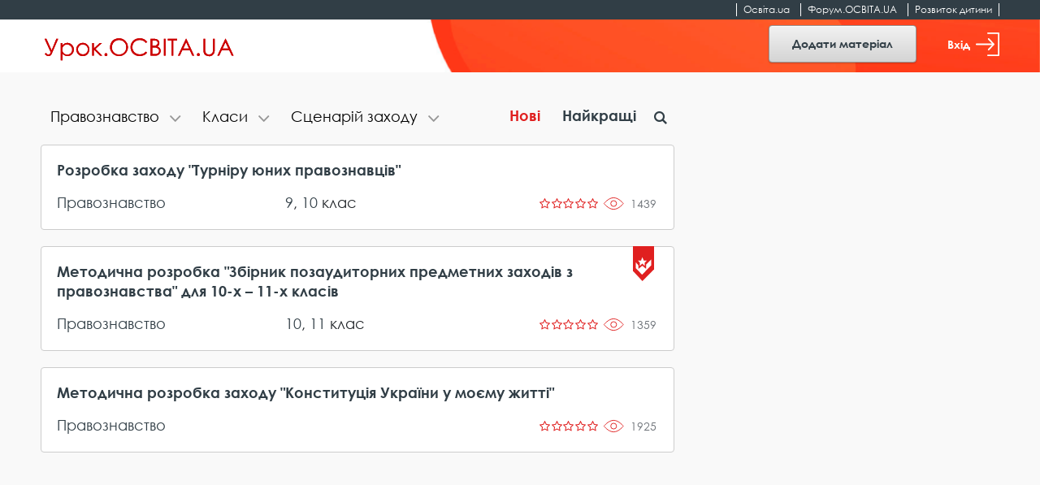

--- FILE ---
content_type: text/html; charset=UTF-8
request_url: https://urok.osvita.ua/pravo/vihovnij-zahid/
body_size: 9097
content:

<!DOCTYPE html>
<html class="no-js" lang="uk-UA">
<head>

	<!-- Google Tag Manager -->
	<script>(function(w,d,s,l,i){w[l]=w[l]||[];w[l].push({'gtm.start':
	new Date().getTime(),event:'gtm.js'});var f=d.getElementsByTagName(s)[0],
	j=d.createElement(s),dl=l!='dataLayer'?'&l='+l:'';j.async=true;j.src=
	'https://www.googletagmanager.com/gtm.js?id='+i+dl;f.parentNode.insertBefore(j,f);
	})(window,document,'script','dataLayer','GTM-NMRDRZ2');</script>
	<!-- End Google Tag Manager -->

 
    <meta charset="UTF-8"/>
    <meta name="viewport" content="width=device-width, initial-scale=1, shrink-to-fit=no">
    <title>Сценарії виховних заходів з правознавства</title>
    <meta name="description" content="Правознавство - сценарії виховних заходів. Завантажити сценарії виховних заходів для вчителя правознавства. Методичні матеріали для педагогів, які викладають правознавство у школах. Розробки для виховання НУШ">
<meta name="keywords" content="виховні заходи, Правознавство, сценарії">
<meta property="og:image" content="https://urok.osvita.ua/img/og/og_200_200.png">
<meta property="og:image:width" content="200">
<meta property="og:image:height" content="200">
<meta property="og:url" content="https://urok.osvita.ua/pravo/vihovnij-zahid">
<meta property="og:site_name" content="Урок.OСВІТА.UA">
<meta property="og:locale" content="uk_UA">
<meta property="og:type" content="website">
<link href="/assets/2927e51f/css/vendor.css?v=1638961080" rel="stylesheet">
<link href="/assets/2927e51f/css/main.css?v=1638961078" rel="stylesheet">
<link href="/assets/2927e51f/css/lightslider.min.css?v=1638961071" rel="stylesheet">
<script src="/assets/2927e51f/js/modernizr.js?v=1638961098"></script>
<script src="/assets/2927e51f/js/vendor.js?v=1638961099"></script>
<script src="/assets/2927e51f/js/bouncer.polyfills.min.js?v=1638961082"></script>
<script src="/assets/2927e51f/js/main.js?v=1638961098"></script>
<script src="/assets/2927e51f/js/validation.js?v=1638961099"></script>
<script src="/assets/2927e51f/js/jquery-cookie.js?v=1638961082"></script>
<script src="/assets/2927e51f/js/app.js?v=1638961081"></script>
<script src="/assets/2927e51f/js/filters.js?v=1638961082"></script>    <meta name="csrf-param" content="_csrf">
<meta name="csrf-token" content="mScsV8b7tJxzI52mneg4XtEfuz4YiQUZjyFxZIcobwL3Yh4dp7n-zSF7_OfNvnkYolj4SlyxMU_peQZTy0c8RA==">
    
	<link rel="apple-touch-icon" sizes="57x57" href="/icon_57x57_urok.png">
	<link rel="apple-touch-icon" sizes="60x60" href="/icon_60x60_urok.png">
	<link rel="apple-touch-icon" sizes="76x76" href="/icon_76x76_urok.png">
	<link rel="apple-touch-icon" sizes="120x120" href="/icon_120x120_urok.png">
	<link rel="apple-touch-icon" sizes="144x144" href="/icon_144x144_urok.png">
	<link rel="apple-touch-icon" sizes="152x152" href="/icon_152x152_urok.png">
	<link rel="apple-touch-icon" sizes="180x180" href="/icon_180x180_urok.png">
	<link rel="icon" type="image/png" href="/icon_16х16_urok.png" sizes="16x16">
	<link rel="icon" type="image/png" href="/icon_32x32_urok.png" sizes="32x32">
	<link rel="icon" type="image/png" href="/icon_96x96_urok.png" sizes="96x96">
	<link rel="icon" type="image/png" href="/icon_192x192_urok.png" sizes="192x192">

     <script data-ad-client="ca-pub-7936802855264727" async src="https://pagead2.googlesyndication.com/pagead/js/adsbygoogle.js"></script>
 
   
    <script src="https://cdn.admixer.net/scripts3/loader2.js" async
        data-inv="//inv-nets.admixer.net/" 
        data-r="single" 
        data-sender="admixer" 
        data-bundle="desktop"></script>


	<script type='text/javascript'>
	(window.globalAmlAds = window.globalAmlAds || []).push(function() {
	globalAml.defineSlot({z: '4a8efe1b-c43d-4caf-8905-d784e15b66ee', ph: 'admixer_4a8efe1bc43d4caf8905d784e15b66ee_zone_59901_sect_17702_site_13240', i: 'inv-nets', s:'202274da-9111-41bb-bea5-95a25256cfca', sender: 'admixer'});
	globalAml.defineSlot({z: 'e8e70b3a-ea34-4317-8fad-93cd8c2fa945', ph: 'admixer_e8e70b3aea3443178fad93cd8c2fa945_zone_59902_sect_17702_site_13240', i: 'inv-nets', s:'202274da-9111-41bb-bea5-95a25256cfca', sender: 'admixer'});
	globalAml.singleRequest("admixer");});
	</script>


  	<!-- Place favicon.ico in the root directory -->
<meta name="cached-content" content="02_12_2025-02_38_18">  </head>
<body class="">

	<!-- Google Tag Manager (noscript) -->
	<noscript><iframe src="https://www.googletagmanager.com/ns.html?id=GTM-NMRDRZ2"
	height="0" width="0" style="display:none;visibility:hidden"></iframe></noscript>
	<!-- End Google Tag Manager (noscript) -->

		    <!--[if IE]>
    <p class="browserupgrade">You are using an <strong>outdated</strong> browser. Please <a href="http://browsehappy.com/">upgrade your browser</a> to improve your experience.</p>
  <![endif]-->
 

  <header class="h-fixed h-fixed__need-shadow-on-scroll">
      <!--START SITE SWITCHER-->
      <nav class="site-switcher">
        <div class="container">
          <div class="row">
            <div class="col-sm-12">
              <div class="site-switcher_container">
                <ul class="site-switcher_links-list">
                  <li class="site-switcher_item">
                    <a class="site-switcher_link" href="//osvita.ua/" target="_blank" title="Перейти на сайт «Освіта.ua»">Освіта.ua</a>
                  </li>
                  <li class="site-switcher_item">
                    <a class="site-switcher_link" href="//forum.osvita.ua/" target="_blank" title="Перейти на сайт «Форум.ОСВІТА.UA»">Форум.ОСВІТА.UA</a>
                  </li>
                  <li class="site-switcher_item">
                    <a class="site-switcher_link" href="//childdevelop.com.ua/" target="_blank" title="Перейти на сайт «Розвиток дитини»">Розвиток дитини</a>
                  </li>
                </ul>
              </div>
            </div>
            <!-- / .col -->
          </div>
          <!-- / .row -->
        </div>
        <!-- / .container -->
      </nav>
      <!--END SITE SWITCHER-->

      <div class="h-fixed_overlay-panel">
        <div class="container">
          <div class="row">
            <div class="col-sm-12">
              <div class="h-fixed_overlay-panel-content">
                <div class="h-fixed_page-title">
                    <a href="/" title="Перейти на головну сторінку">
                    <img class="h-fixed_logo-img" src="/img/logo.svg" height="29" width="243" alt="">
                  </a>
                </div>

                <div class="h-fixed_buttons">

                  <div class="cc_view cc_add_material_btn" style="display: none;">
                    <a class="btn btn-secondary h-fixed__add-btn" href="/materials/add/">Додати матеріал</a>                  </div>  

                  <div class="render_view">
                                          <a href="#" class="btn btn-secondary h-fixed__add-btn" data-toggle="modal" data-target="#login-modal" title="Увійти">
                        Додати матеріал
                      </a>
                                      </div>


                  <div class="render_view">
                                      <a href="#" class="h-fixed_enter-btn" data-toggle="modal" data-target="#login-modal" title="Увійти">
                      Вхід
                      <svg class="h-fixed_enter-btn-logo" xmlns="http://www.w3.org/2000/svg"
                        xmlns:xlink="http://www.w3.org/1999/xlink" width="29" height="29">
                        <path fill-rule="evenodd" fill="rgb(255, 255, 255)"
                          d="M28.062,-0.000 L14.937,-0.000 C14.420,-0.000 14.000,0.406 14.000,0.906 C14.000,1.406 14.420,1.812 14.937,1.812 L27.125,1.812 L27.125,27.188 L14.937,27.188 C14.420,27.188 14.000,27.593 14.000,28.094 C14.000,28.594 14.420,29.000 14.937,29.000 L28.062,29.000 C28.580,29.000 29.000,28.594 29.000,28.094 L29.000,0.906 C29.000,0.406 28.580,-0.000 28.062,-0.000 Z" />
                        <path fill-rule="evenodd" fill="rgb(255, 255, 255)"
                          d="M15.084,20.385 C14.724,20.755 14.724,21.354 15.084,21.723 C15.444,22.092 16.026,22.092 16.385,21.723 L22.733,15.169 C23.087,14.804 23.091,14.195 22.733,13.831 L16.384,7.277 C16.024,6.907 15.442,6.908 15.083,7.277 C14.723,7.646 14.723,8.245 15.083,8.614 L19.868,13.553 L0.920,13.553 C0.412,13.553 -0.000,13.977 -0.000,14.499 C-0.000,15.022 0.412,15.445 0.920,15.445 L19.868,15.445 L15.084,20.385 Z" />
                      </svg>
                    </a>
                  
                                    </div>

                  <div class="cc_view cc_login" style="display: none;"> 

                  </div>



                </div>

              </div>
            </div>
            <!-- / .col -->
          </div>
          <!-- / .row -->
        </div>
        <!-- / .container -->
      </div>
    </header>
 
<div class="screen">
    <!--START CONTENT-->
    <main class="content" role="main">
         
    
    
    

          
<div class="container">

    <div class="row">
     
      <div class="col-lg-8">
        <!--START LESSONS LIST-->
        <div class="lessons-list lessons-list__with-filters">

            
<div class="overlapping-nav-tabs">
	<div class="overlapping-nav-tabs_tabs-list" id="myTab" role="tablist">
		<div class="overlapping-nav-tabs_tab-cell">
		<div class="overlapping-nav-tabs_tab collapse" id="categories" role="tabpanel" data-parent="#myTab"
			aria-labelledby="categories-tab">
			<div class="overlapping-nav-tabs_tab-content">
			<ul>
				
				<li><a class="" href="/vihovnij-zahid/">Всі категорії</a></li><li class=""><a class="" href="/administration/vihovnij-zahid/">Адміністрування школи</a></li><li class=""><a class="" href="/english/vihovnij-zahid/">Англійська мова</a></li><li class=""><a class="" href="/korrupt/vihovnij-zahid/">Антикорупційне виховання</a></li><li class=""><a class="" href="/astronomy/vihovnij-zahid/">Астрономія</a></li><li class=""><a class="" href="/biology/vihovnij-zahid/">Біологія</a></li><li class=""><a class="" href="/vibir/vihovnij-zahid/">Вибір редакції</a></li><li class=""><a class="" href="/upbring/vihovnij-zahid/">Виховання</a></li><li class=""><a class="" href="/education/vihovnij-zahid/">Вища освіта</a></li><li class=""><a class="" href="/history_world/vihovnij-zahid/">Всесвітня історія</a></li><li class=""><a class="" href="/geography/vihovnij-zahid/">Географія</a></li><li class=""><a class="" href="/grom_osvita/vihovnij-zahid/">Громадянська освіта</a></li><li class=""><a class="" href="/doshkillya/vihovnij-zahid/">Дошкільна освіта</a></li><li class=""><a class="" href="/ekolog/vihovnij-zahid/">Екологія</a></li><li class=""><a class="" href="/econom/vihovnij-zahid/">Економіка</a></li><li class=""><a class="" href="/etika/vihovnij-zahid/">Етика</a></li><li class=""><a class="" href="/in_lit/vihovnij-zahid/">Зарубіжна література</a></li><li class=""><a class="" href="/zahist/vihovnij-zahid/">Захист України</a></li><li class=""><a class="" href="/deutsch/vihovnij-zahid/">Іноземні мови</a></li><li class=""><a class="" href="/integr_urok/vihovnij-zahid/">Інтегровані уроки</a></li><li class=""><a class="" href="/informat/vihovnij-zahid/">Інформатика</a></li><li class=""><a class="" href="/history_ukraine/vihovnij-zahid/">Історія України</a></li><li class=""><a class="" href="/drawing/vihovnij-zahid/">Креслення</a></li><li class=""><a class="" href="/math/vihovnij-zahid/">Математика</a></li><li class=""><a class="" href="/edu_technology/vihovnij-zahid/">Методика та технологія</a></li><li class=""><a class="" href="/mystectvo/vihovnij-zahid/">Мистецтво</a></li><li class=""><a class="" href="/russian/vihovnij-zahid/">Мови нацменшин</a></li><li class=""><a class="" href="/music/vihovnij-zahid/">Музика</a></li><li class=""><a class="" href="/fine_art/vihovnij-zahid/">Образотворче мистецтво</a></li><li class=""><a class="" href="/osvita-ditey-oop/vihovnij-zahid/">Освіта дітей з ООП</a></li><li class=""><a class="" href="/health/vihovnij-zahid/">Основи здоров&#039;я</a></li><li class=""><a class="" href="/outschool/vihovnij-zahid/">Позакласні заходи</a></li><li class=""><a class="" href="/pozashkilna-osvita/vihovnij-zahid/">Позашкільна освіта</a></li><li class=""><a class="" href="/initial/vihovnij-zahid/">Початкова школа</a></li><li class="active"><a class="" href="/pravo/vihovnij-zahid/">Правознавство</a></li><li class=""><a class="" href="/nature/vihovnij-zahid/">Природознавство</a></li><li class=""><a class="" href="/proftech/vihovnij-zahid/">Профтехосвіта</a></li><li class=""><a class="" href="/psychology/vihovnij-zahid/">Психологія</a></li><li class=""><a class="" href="/family/vihovnij-zahid/">Робота з батьками</a></li><li class=""><a class="" href="/social/vihovnij-zahid/">Суспільствознавство</a></li><li class=""><a class="" href="/work/vihovnij-zahid/">Технології</a></li><li class=""><a class="" href="/literature/vihovnij-zahid/">Українська література</a></li><li class=""><a class="" href="/mova/vihovnij-zahid/">Українська мова</a></li><li class=""><a class="" href="/fahova-peredvysha-osvita/vihovnij-zahid/">Фахова передвища освіта</a></li><li class=""><a class="" href="/physics/vihovnij-zahid/">Фізика</a></li><li class=""><a class="" href="/sport/vihovnij-zahid/">Фізична культура</a></li><li class=""><a class="" href="/lessons_summary/vihovnij-zahid/">Форум педагогічних ідей</a></li><li class=""><a class="" href="/chemistry/vihovnij-zahid/">Хімія</a></li><li class=""><a class="" href="/hud_kult/vihovnij-zahid/">Художня культура</a></li>			
			</ul>
			</div>
		</div>
		</div>

		<div class="overlapping-nav-tabs_tab-cell overlapping-nav-tabs_tab-cell__second">
		<div class="overlapping-nav-tabs_tab collapse" id="grade" role="tabpanel" data-parent="#myTab"
			aria-labelledby="grade-tab">
			<div class="overlapping-nav-tabs_tab-content">
			<ul>
				<li><a class="" href="/pravo/vihovnij-zahid/">Всі класи</a></li><li class=""><a class="" href="/pravo/1-klass/vihovnij-zahid/">1 клас</a></li><li class=""><a class="" href="/pravo/2-klass/vihovnij-zahid/">2 клас</a></li><li class=""><a class="" href="/pravo/3-klass/vihovnij-zahid/">3 клас</a></li><li class=""><a class="" href="/pravo/4-klass/vihovnij-zahid/">4 клас</a></li><li class=""><a class="" href="/pravo/5-klass/vihovnij-zahid/">5 клас</a></li><li class=""><a class="" href="/pravo/6-klass/vihovnij-zahid/">6 клас</a></li><li class=""><a class="" href="/pravo/7-klass/vihovnij-zahid/">7 клас</a></li><li class=""><a class="" href="/pravo/8-klass/vihovnij-zahid/">8 клас</a></li><li class=""><a class="" href="/pravo/9-klass/vihovnij-zahid/">9 клас</a></li><li class=""><a class="" href="/pravo/10-klass/vihovnij-zahid/">10 клас</a></li><li class=""><a class="" href="/pravo/11-klass/vihovnij-zahid/">11 клас</a></li>			</ul>
			</div>
		</div>
		</div>

		<div class="overlapping-nav-tabs_tab-cell overlapping-nav-tabs_tab-cell__third">
		<div class="overlapping-nav-tabs_tab collapse" id="type" role="tabpanel" data-parent="#myTab"
			aria-labelledby="type-tab">
			<div class="overlapping-nav-tabs_tab-content">
			<ul>
				<li><a class="" href="/pravo/">Всі типи</a></li><li class=""><a class="" href="/pravo/konspekt/">Конспект заняття</a></li><li class=""><a class="" href="/pravo/konspekt-uroku/">Конспект уроку</a></li><li class=""><a class="" href="/pravo/metodychna-rozrobka/">Методична розробка</a></li><li class=""><a class="" href="/pravo/prezentacia/">Презентація</a></li><li class=""><a class="" href="/pravo/rozrobka-proektu/">Розробка проєкту</a></li><li class=""><a class="" href="/pravo/statta/">Стаття</a></li><li class="active"><a class="" href="/pravo/vihovnij-zahid/">Сценарій заходу</a></li><li class=""><a class="" href="/pravo/testovi-zavdanna/">Тестові завдання</a></li>			</ul>
			</div>
		</div>
		</div>
	</div>

	<div class="overlapping-nav-tabs_buttons">
		<div class="nav-item nav-item__first">
			<button class="overlapping-nav-tabs_btn collapsed" id="categories-tab" data-target="#categories" role="tab" aria-controls="categories" title="Фільтрувати за темою">
				<span class="overlapping-nav-tabs_tab-name">
										Правознавство				</span>
			</button>
		</div>

		<div class="nav-item nav-item__second">
			<button class="overlapping-nav-tabs_btn collapsed" id="grade-tab" data-target="#grade" role="tab" aria-controls="grade" aria-expanded="false">
				<span class="overlapping-nav-tabs_tab-name">
										Класи				</span>
			</button>
		</div>

		<div class="nav-item">
			<button class="overlapping-nav-tabs_btn collapsed" id="type-tab" data-target="#type" role="tab" aria-controls="type" aria-expanded="false">
				<span class="overlapping-nav-tabs_tab-name">
										Сценарій заходу				</span>
			</button>
		</div>	
	</div>
</div>
       
<div class="lessons-list_sort-wp">
	<div class="sort">
		<a href="/" class="sort_label active">Нові</a>
		<a href="/pravo/vihovnij-zahid/order/best/" class="sort_label ">Найкращі</a>
	</div><!-- / .sort -->
</div>

<div class="lessons-list_search-wp">
	<div class="search">
		<button class="search_btn icon-search" id="search-btn"></button>
			<form id="w0" action="/pravo/vihovnij-zahid" method="POST" style="width:100%">
<input type="hidden" name="_csrf" value="mScsV8b7tJxzI52mneg4XtEfuz4YiQUZjyFxZIcobwL3Yh4dp7n-zSF7_OfNvnkYolj4SlyxMU_peQZTy0c8RA==">
			<div class="search_bar" style="display: none;">
				<input name="MaterialSearch[search_input]" class="search_input" type="text" id="search" placeholder="Пошук" value="">
			</div>
			</form>	</div><!-- / .search -->
</div>
         
            <div class="lessons-list_list-wp">
              
            <ul class="lessons-list_list">
              
              <div id="w1" class="list-view"><ul class='lessons-list_list'>
  <li class="lessons-list_item">
    
    <a class="lessons-list_lesson-link" href="/materials/pravo/rozrobka-turniru-unih-pravoznavciv/">Розробка заходу &quot;Турніру юних правознавців&quot;</a>   


    <a class="lessons-list_category-link" href="/pravo/">Правознавство</a> 

    <div class="lessons-list_grade-link">
      <a class="" href="/9-klass/" title="Всі матеріали за 9 клас">9</a>, <a class="" href="/10-klass/" title="Всі матеріали за 10 клас">10</a> клас    </div>

    <div class="lessons-list_rating-cell">
      <div class="rating">
        <div class="rating_stars">
                      <span title = "Рейтинг 0" class="rating_star icon-star-empty"></span>
                                  <span title = "Рейтинг 0" class="rating_star icon-star-empty"></span>
                                  <span title = "Рейтинг 0" class="rating_star icon-star-empty"></span>
                                  <span title = "Рейтинг 0" class="rating_star icon-star-empty"></span>
                                  <span title = "Рейтинг 0" class="rating_star icon-star-empty"></span>
                              </div>
      </div>
    </div>
    <div class="lessons-list_views" data-material-id="101249" >1439</div>
  </li>
 

  <li class="lessons-list_item">
          <img class="lessons-list_editors-choice" src="/img/icons/editors-choice.svg" width="26" height="43" alt="Вибір редакції" title="Вибір редакції">
    
    <a class="lessons-list_lesson-link" href="/materials/pravo/58756/">Методична розробка &quot;Збірник позаудиторних предметних заходів з правознавства&quot; для 10-х – 11-х класів</a>   


    <a class="lessons-list_category-link" href="/pravo/">Правознавство</a> 

    <div class="lessons-list_grade-link">
      <a class="" href="/10-klass/" title="Всі матеріали за 10 клас">10</a>, <a class="" href="/11-klass/" title="Всі матеріали за 11 клас">11</a> клас    </div>

    <div class="lessons-list_rating-cell">
      <div class="rating">
        <div class="rating_stars">
                      <span title = "Рейтинг 0" class="rating_star icon-star-empty"></span>
                                  <span title = "Рейтинг 0" class="rating_star icon-star-empty"></span>
                                  <span title = "Рейтинг 0" class="rating_star icon-star-empty"></span>
                                  <span title = "Рейтинг 0" class="rating_star icon-star-empty"></span>
                                  <span title = "Рейтинг 0" class="rating_star icon-star-empty"></span>
                              </div>
      </div>
    </div>
    <div class="lessons-list_views" data-material-id="58756" >1359</div>
  </li>
 

  <li class="lessons-list_item">
    
    <a class="lessons-list_lesson-link" href="/materials/pravo/3231/">Методична розробка заходу &quot;Конституція України у моєму житті&quot;</a>   


    <a class="lessons-list_category-link" href="/pravo/">Правознавство</a> 

    <div class="lessons-list_grade-link">
          </div>

    <div class="lessons-list_rating-cell">
      <div class="rating">
        <div class="rating_stars">
                      <span title = "Рейтинг 0" class="rating_star icon-star-empty"></span>
                                  <span title = "Рейтинг 0" class="rating_star icon-star-empty"></span>
                                  <span title = "Рейтинг 0" class="rating_star icon-star-empty"></span>
                                  <span title = "Рейтинг 0" class="rating_star icon-star-empty"></span>
                                  <span title = "Рейтинг 0" class="rating_star icon-star-empty"></span>
                              </div>
      </div>
    </div>
    <div class="lessons-list_views" data-material-id="3231" >1925</div>
  </li>
 </ul>
                              <div class='lessons-list_pagination'><div class='pagination'> <div id="pager-container" class="pagination_wp"></div> </div></div></div>
            </ul>

          
          </div>

        </div>
        <!--END LESSONS LIST-->
      </div>

       <div class="d-none d-lg-block col-lg-3">
        <!--START SIDEBAR -->
        <aside class="sidebar">

          <div class="sidebar_slot">
  <div class="baner300x600">
      <div id='admixer_d9ae2eb1fcf74550a1da19e7b99bfeab_zone_59905_sect_17702_site_13240'></div><script type='text/javascript' src='https://prebid-inv-eu.admixer.net/prebid-loader2.aspx?adguid=4d62da11-4e0a-4465-86f1-ffc4e345141f'></script>
  </div>
</div>
        </aside>
        <!--END SIDEBAR -->
      </div>


    </div>
</div>


    
 
    </main>

    <!--START FOOTER -->
      
<footer class="footer">
  <div class="container">

    <div class="row">
      <div class="col-md-4">
        <div class="footer_copyrights">
          <p>
            Всі права на розміщені матеріали належать авторам.
            Копіювання, тиражування або розповсюдження інформації сайту «Урок.ОСВІТА.UA» на будь-яких носіях
            інформації
            та в будь-якому вигляді заборонено
          </p>

          <p>
            © 2025 Освіта.ua<br>
            © 2025 Відкритий урок: розробки, технології, досвід
          </p>

        </div>
      </div>

      <div class="col-md-2 footer_narrow-col">
        <div class="footer_col">
          <div class="footer_col-t">
            Контакти:
          </div>
          <p>

            <a href="tel:+380442002838" class="footer_link" title="">(044) 200-28-38</a><br>
            <a href="mailto:urok@osvita.ua" class="footer_link" title="">urok@osvita.ua</a><br>
          </p>

          <p>
            <a href="//www.facebook.com/osvita.ua" class="footer_link" target="_blank" title="">Освіта.ua на Facebook</a><br>
            <a href="//www.facebook.com/open.urok" class="footer_link" target="_blank" title="">Урок.ОСВІТА.UA на Facebook</a><br>

          </p>
        </div>
      </div>

      <div class="col-md-2 footer_narrow-col">
        <div class="footer_col">
          <div class="footer_col-t">
            Наші проєкти:
          </div>

          <a href="//osvita.ua/" class="footer_link" target="_blank" title="">Освіта.ua</a><br>
          <a href="//forum.osvita.ua/" class="footer_link" target="_blank" title="">Форум.ОСВІТА.UA</a><br>
          <a href="//childdevelop.com.ua/" class="footer_link" target="_blank" title="">Розвиток дитини</a><br>
          <a href="//zno.osvita.ua/" class="footer_link" target="_blank" title="">ЗНО-ОНЛАЙН</a><br>
          <a href="//vstup.osvita.ua/" class="footer_link" target="_blank" title="">Вступ.ОСВІТА.UA</a><br>
        </div>

      </div>

      <div class="col-md-4">
        <div class="footer_col">
          <div class="footer_big-link-wp">
            <a href="/pages/publishing-terms/" class="footer_big-link"  title="">
              Умови розміщення матеріалів
            </a>
          </div>

          <div class="footer_big-link-wp">
            <a href="/pages/privacy-policy/" class="footer_big-link"  title="">
              Політика конфіденційності
            </a>
          </div>

          <div class="footer_big-link-wp">
            <a href="/pages/terms-of-use/" class="footer_big-link" title="">
              Умови використання
            </a>
          </div>

          <div class="footer_big-link-wp">
            <a href="/pages/about/" class="footer_big-link" title="">
              Про проєкт
            </a>
          </div>
        </div>

      </div>
    </div>
  </div>

</footer>    <!--END FOOTER -->
</div>


  <!--START LOGIN MODAL-->
  <div class="modal login-modal" id="login-modal" tabindex="-1" role="dialog" aria-labelledby="loginModalLabel"
    aria-hidden="true">
    <div class="modal-dialog" role="document">

      <div class="modal-content" id="login-content">
        <div class="modal-header">
          <div class="modal-title" id="loginModalLabel">Вхід</div>
          <button type="button" class="close" data-dismiss="modal" aria-label="Close">
            <span aria-hidden="true">&times;</span>
          </button>
        </div>
        <div class="modal-body">
          <form id="login-form" class="login-modal_form form_need-validate1" action="/user/sign-in/login/" method="post">
<input type="hidden" name="_csrf" value="mScsV8b7tJxzI52mneg4XtEfuz4YiQUZjyFxZIcobwL3Yh4dp7n-zSF7_OfNvnkYolj4SlyxMU_peQZTy0c8RA==">            
                           <div class="form-group field-email required">
<input type="email" id="email" class="form-control form-control__has-floating-label" name="LoginForm[identity]" aria-required="true"><label for="email">E-mail</label><div class="error"></div>
</div>
            <!--   <input class="form-control form-control__has-floating-label" type="password" id="password" required value=""> -->
              <div class="form-group field-password required">
<input type="password" id="password" class="form-control form-control__has-floating-label" name="LoginForm[password]" aria-required="true"><label for="password">Пароль</label><div class="error"></div>
</div>
            <div class="form_feedback hide">
              Невірно введений логін або пароль
            </div>
            <button type="submit" class="btn btn__warning login-modal_submit-btn" name="login-button">Увійти</button>
          </form>
          <a href="#" class="login-modal_remind-password-link"
          data-toggle="modal" data-target="#remind-password-modal" data-dismiss="modal" title="">Нагадати пароль!</a>
        </div>
        <div class="modal-footer">
          <div class="login-modal_text">
            Не маєте облікового запису? Зареєструйтесь зараз
          </div>
          <div class="login-modal_btn-wp">
            <button class="btn btn__warning login-modal_submit-btn" id="show-register-content-btn">Зареєструватись</button>
          </div>
        </div>
      </div>



      <!-- REG HERE -->



      <div class="modal-content collapse" id="register-content" data-parent="#login-modal">
        <div class="modal-header">
          <div class="modal-title" id="registerModalLabel">Реєстрація</div>
          <button type="button" class="close" data-dismiss="modal" aria-label="Close">
            <span aria-hidden="true">&times;</span>
          </button>
        </div>
        <div class="modal-body">
          <form id="signup-form" class="login-modal_form " action="/user/sign-in/signup/" method="post">
<input type="hidden" name="_csrf" value="mScsV8b7tJxzI52mneg4XtEfuz4YiQUZjyFxZIcobwL3Yh4dp7n-zSF7_OfNvnkYolj4SlyxMU_peQZTy0c8RA==">            

              <div class="form-group field-register-email required">
<input type="email" id="register-email" class="form-control form-control__has-floating-label" name="SignupForm[email]" aria-required="true"><label for="register-email">E-mail</label><div class="error"></div>
</div>
              <div class="form-group field-register-password required">
<input type="password" id="register-password" class="form-control form-control__has-floating-label" name="SignupForm[password]" aria-required="true"><label for="register-password">Пароль</label><div class="error"></div>
</div>              
              <div class="form-group field-register-password_confirm required">
<input type="password" id="register-password_confirm" class="form-control form-control__has-floating-label" name="SignupForm[password_confirm]" aria-required="true"><label for="register-password_confirm">Повторіть пароль</label><div class="error"></div>
</div>              
              

            
            <div class="login-modal_register-btn-wp">
              <button type="submit" class="btn btn__warning login-modal_submit-btn" name="signup-button">Зареєструватись</button>            </div>
            <div class="login-modal_text">
              Реєструючись ви погоджуєтесь з
              <a href="/page/privacy-policy/"  target="_blank" title="">політикою конфіденційності</a> та
              <a href="/page/terms-of-use/" target="_blank"  title="">умовами використання</a>.
            </div>
          </form>
        </div>
        <div class="modal-footer">
          <div class="login-modal_text">
            Вже маєте обліковий запис
          </div>
          <div class="login-modal_btn-wp">
            <button class="btn btn__warning login-modal_submit-btn" id="show-login-content-btn">Увійти</button>
          </div>
        </div>
      </div>
    </div>
  </div>
  <!--END LOGIN MODAL-->

  <!--START REMIND PASSWORD MODAL-->
  <div class="modal remind-modal" id="remind-password-modal" tabindex="-1" role="dialog" aria-labelledby="remindModalLabel"
    aria-hidden="true">
    <div class="modal-dialog" role="document">
      <div class="modal-content" id="remind-content">
        <div class="modal-header">
          <div class="modal-title" id="remindModalLabel">
            Вкажіть е-mail, на який буде надісланий пароль!
          </div>
          <button type="button" class="close" data-dismiss="modal" aria-label="Close">
            <span aria-hidden="true">&times;</span>
          </button>
        </div>
        <div class="modal-body">
          <form id="password-reset" action="/user/sign-in/request-password-reset/" method="post">
<input type="hidden" name="_csrf" value="mScsV8b7tJxzI52mneg4XtEfuz4YiQUZjyFxZIcobwL3Yh4dp7n-zSF7_OfNvnkYolj4SlyxMU_peQZTy0c8RA==">
            <div class="form-group field-remind-emai required">
<input type="email" id="remind-emai" class="form-control form-control__has-floating-label" name="PasswordResetRequestForm[email]" aria-required="true"><label for="remind-emai">E-mail</label><div class="error"></div>
</div>
            <div class="remind-modal_text">
              На цю e-mail адресу буде надіслано інструкцію про відновлення доступу.
            </div>
            <div class="remind-modal_send-btn-wp">
              <button type="submit" class="btn btn__warning login-modal_submit-btn" name="reset-pass-button">Надіслати</button>            </div>
          </form>        </div>
        <div class="modal-footer">
          <div class="login-modal_text">
              Вже згадали пароль?
          </div>
          <div class="login-modal_btn-wp">
            <button class="btn btn__warning login-modal_submit-btn"
              data-toggle="modal" data-target="#login-modal" data-dismiss="modal">
              Увійти
            </button>
          </div>
        </div>
      </div>
    </div>
  </div>
  <!--END REMIND PASSWORD MODAL-->



<!-- Тег - Desktop Rich-Media (Catfish) -->

<div id='admixer_4a8efe1bc43d4caf8905d784e15b66ee_zone_59901_sect_17702_site_13240' data-sender='admixer'></div>
<script type='text/javascript'>
    (window.globalAmlAds = window.globalAmlAds || []).push(function() {
globalAml.display('admixer_4a8efe1bc43d4caf8905d784e15b66ee_zone_59901_sect_17702_site_13240');
});
</script>

<!-- Тег - Mobile Rich-Media (Catfish) -->

<div id='admixer_e8e70b3aea3443178fad93cd8c2fa945_zone_59902_sect_17702_site_13240' data-sender='admixer'></div>
<script type='text/javascript'>
    (window.globalAmlAds = window.globalAmlAds || []).push(function() {
globalAml.display('admixer_e8e70b3aea3443178fad93cd8c2fa945_zone_59902_sect_17702_site_13240');
});
</script>

	<script src="https://code.jquery.com/jquery-2.2.4.min.js"></script>
<script src="/assets/11320c83/yii.js?v=1612215649"></script>
<script src="/assets/11320c83/yii.activeForm.js?v=1612215649"></script>
<script src="/assets/11320c83/yii.validation.js?v=1612215650"></script>
<script src="/assets/11320c83/yii.captcha.js?v=1612215649"></script>
<script>jQuery(function ($) {
jQuery('#w0').yiiActiveForm([], {"errorSummary":".alert.alert-danger","errorCssClass":"is-invalid","successCssClass":"is-valid","validationStateOn":"input"});
jQuery('#login-form').yiiActiveForm([{"id":"loginform-identity","name":"identity","container":".field-email","input":"#email","error":".error","enableAjaxValidation":true,"validate":function (attribute, value, messages, deferred, $form) {yii.validation.required(value, messages, {"message":"Необхідно заповнити \"E-mail\"."});}},{"id":"loginform-password","name":"password","container":".field-password","input":"#password","error":".error","enableAjaxValidation":true,"validate":function (attribute, value, messages, deferred, $form) {yii.validation.required(value, messages, {"message":"Необхідно заповнити \"Пароль\"."});}}], {"errorSummary":".alert.alert-danger","errorCssClass":"is-invalid","successCssClass":"is-valid","validationStateOn":"input"});
jQuery('#signupform-captcha-image').yiiCaptcha({"refreshUrl":"\/user\/sign-in\/captcha\/?refresh=1","hashKey":"yiiCaptcha\/user\/sign-in\/captcha"});
jQuery('#signup-form').yiiActiveForm([{"id":"signupform-email","name":"email","container":".field-register-email","input":"#register-email","error":".error","enableAjaxValidation":true,"validate":function (attribute, value, messages, deferred, $form) {yii.validation.required(value, messages, {"message":"Необхідно заповнити \"E-mail\"."});value = yii.validation.trim($form, attribute, [], value);yii.validation.email(value, messages, {"pattern":/^[a-zA-Z0-9!#$%&'*+\/=?^_`{|}~-]+(?:\.[a-zA-Z0-9!#$%&'*+\/=?^_`{|}~-]+)*@(?:[a-zA-Z0-9](?:[a-zA-Z0-9-]*[a-zA-Z0-9])?\.)+[a-zA-Z0-9](?:[a-zA-Z0-9-]*[a-zA-Z0-9])?$/,"fullPattern":/^[^@]*<[a-zA-Z0-9!#$%&'*+\/=?^_`{|}~-]+(?:\.[a-zA-Z0-9!#$%&'*+\/=?^_`{|}~-]+)*@(?:[a-zA-Z0-9](?:[a-zA-Z0-9-]*[a-zA-Z0-9])?\.)+[a-zA-Z0-9](?:[a-zA-Z0-9-]*[a-zA-Z0-9])?>$/,"allowName":false,"message":"Значення \u0022E-mail\u0022 не є правильною email адресою.","enableIDN":false,"skipOnEmpty":1});}},{"id":"signupform-password","name":"password","container":".field-register-password","input":"#register-password","error":".error","enableAjaxValidation":true,"validate":function (attribute, value, messages, deferred, $form) {yii.validation.required(value, messages, {"message":"Необхідно заповнити \"Пароль\"."});yii.validation.string(value, messages, {"message":"Значення \"Пароль\" має бути текстовим рядком.","min":6,"tooShort":"Значення \"Пароль\" повинно містити мінімум 6 символів.","skipOnEmpty":1});}},{"id":"signupform-password_confirm","name":"password_confirm","container":".field-register-password_confirm","input":"#register-password_confirm","error":".error","enableAjaxValidation":true,"validate":function (attribute, value, messages, deferred, $form) {yii.validation.required(value, messages, {"message":"Необхідно заповнити \"Підтвердіть Пароль\"."});yii.validation.compare(value, messages, {"operator":"==","type":"string","compareAttribute":"signupform-password","compareAttributeName":"SignupForm[password]","message":"Значення \"Підтвердіть Пароль\" повинно бути рівним \"Пароль\"."}, $form);}}], {"errorSummary":".alert.alert-danger","errorCssClass":"is-invalid","successCssClass":"is-valid","validationStateOn":"input"});
jQuery('#password-reset').yiiActiveForm([{"id":"passwordresetrequestform-email","name":"email","container":".field-remind-emai","input":"#remind-emai","error":".error","enableAjaxValidation":true,"validate":function (attribute, value, messages, deferred, $form) {value = yii.validation.trim($form, attribute, [], value);yii.validation.required(value, messages, {"message":"Необхідно заповнити \"E-mail\"."});yii.validation.email(value, messages, {"pattern":/^[a-zA-Z0-9!#$%&'*+\/=?^_`{|}~-]+(?:\.[a-zA-Z0-9!#$%&'*+\/=?^_`{|}~-]+)*@(?:[a-zA-Z0-9](?:[a-zA-Z0-9-]*[a-zA-Z0-9])?\.)+[a-zA-Z0-9](?:[a-zA-Z0-9-]*[a-zA-Z0-9])?$/,"fullPattern":/^[^@]*<[a-zA-Z0-9!#$%&'*+\/=?^_`{|}~-]+(?:\.[a-zA-Z0-9!#$%&'*+\/=?^_`{|}~-]+)*@(?:[a-zA-Z0-9](?:[a-zA-Z0-9-]*[a-zA-Z0-9])?\.)+[a-zA-Z0-9](?:[a-zA-Z0-9-]*[a-zA-Z0-9])?>$/,"allowName":false,"message":"Значення \u0022E-mail\u0022 не є правильною email адресою.","enableIDN":false,"skipOnEmpty":1});}}], {"errorSummary":".alert.alert-danger","errorCssClass":"is-invalid","successCssClass":"is-valid","validationStateOn":"input"});
 
    var j$ = jQuery.noConflict(); 
    $('.login-modal_form input').on('input', function(e) {
      $('.login-modal_form .form_feedback').addClass('hide');
    });
});</script></body>
</html>



--- FILE ---
content_type: text/html; charset=utf-8
request_url: https://www.google.com/recaptcha/api2/aframe
body_size: 268
content:
<!DOCTYPE HTML><html><head><meta http-equiv="content-type" content="text/html; charset=UTF-8"></head><body><script nonce="FLTrxYb5T37QVzkO11rzng">/** Anti-fraud and anti-abuse applications only. See google.com/recaptcha */ try{var clients={'sodar':'https://pagead2.googlesyndication.com/pagead/sodar?'};window.addEventListener("message",function(a){try{if(a.source===window.parent){var b=JSON.parse(a.data);var c=clients[b['id']];if(c){var d=document.createElement('img');d.src=c+b['params']+'&rc='+(localStorage.getItem("rc::a")?sessionStorage.getItem("rc::b"):"");window.document.body.appendChild(d);sessionStorage.setItem("rc::e",parseInt(sessionStorage.getItem("rc::e")||0)+1);localStorage.setItem("rc::h",'1769011535400');}}}catch(b){}});window.parent.postMessage("_grecaptcha_ready", "*");}catch(b){}</script></body></html>

--- FILE ---
content_type: application/javascript; charset=UTF-8
request_url: https://urok.osvita.ua/assets/2927e51f/js/modernizr.js?v=1638961098
body_size: 5025
content:
!function(a,d,p){var s=[],e={_version:"3.8.0",_config:{classPrefix:"modernizr-",enableClasses:!0,enableJSClass:!0,usePrefixes:!0},_q:[],on:function(e,t){var n=this;setTimeout(function(){t(n[e])},0)},addTest:function(e,t,n){s.push({name:e,fn:t,options:n})},addAsyncTest:function(e){s.push({name:null,fn:e})}},l=function(){};l.prototype=e,l=new l;var c=[];function m(e,t){return typeof e===t}var i,n,h=d.documentElement,v="svg"===h.nodeName.toLowerCase();function u(e){var t=h.className,n=l._config.classPrefix||"";if(v&&(t=t.baseVal),l._config.enableJSClass){var r=new RegExp("(^|\\s)"+n+"no-js(\\s|$)");t=t.replace(r,"$1"+n+"js$2")}l._config.enableClasses&&(0<e.length&&(t+=" "+n+e.join(" "+n)),v?h.className.baseVal=t:h.className=t)}function f(e,t){if("object"==typeof e)for(var n in e)i(e,n)&&f(n,e[n]);else{var r=(e=e.toLowerCase()).split("."),o=l[r[0]];if(2===r.length&&(o=o[r[1]]),void 0!==o)return l;t="function"==typeof t?t():t,1===r.length?l[r[0]]=t:(!l[r[0]]||l[r[0]]instanceof Boolean||(l[r[0]]=new Boolean(l[r[0]])),l[r[0]][r[1]]=t),u([(t&&!1!==t?"":"no-")+r.join("-")]),l._trigger(e,t)}return l}i=m(n={}.hasOwnProperty,"undefined")||m(n.call,"undefined")?function(e,t){return t in e&&m(e.constructor.prototype[t],"undefined")}:function(e,t){return n.call(e,t)},e._l={},e.on=function(e,t){this._l[e]||(this._l[e]=[]),this._l[e].push(t),l.hasOwnProperty(e)&&setTimeout(function(){l._trigger(e,l[e])},0)},e._trigger=function(e,t){if(this._l[e]){var n=this._l[e];setTimeout(function(){var e;for(e=0;e<n.length;e++)(0,n[e])(t)},0),delete this._l[e]}},l._q.push(function(){e.addTest=f});var t="Moz O ms Webkit",g=e._config.usePrefixes?t.split(" "):[];e._cssomPrefixes=g;var r=function(e){var t,n=D.length,r=a.CSSRule;if(void 0===r)return p;if(!e)return!1;if((t=(e=e.replace(/^@/,"")).replace(/-/g,"_").toUpperCase()+"_RULE")in r)return"@"+e;for(var o=0;o<n;o++){var i=D[o];if(i.toUpperCase()+"_"+t in r)return"@-"+i.toLowerCase()+"-"+e}return!1};e.atRule=r;var A=e._config.usePrefixes?t.toLowerCase().split(" "):[];function y(){return"function"!=typeof d.createElement?d.createElement(arguments[0]):v?d.createElementNS.call(d,"http://www.w3.org/2000/svg",arguments[0]):d.createElement.apply(d,arguments)}e._domPrefixes=A;var o,C=(o=!("onblur"in h),function(e,t){var n;return!!e&&(t&&"string"!=typeof t||(t=y(t||"div")),!(n=(e="on"+e)in t)&&o&&(t.setAttribute||(t=y("div")),t.setAttribute(e,""),n="function"==typeof t[e],t[e]!==p&&(t[e]=p),t.removeAttribute(e)),n)});e.hasEvent=C,v||function(e,a){var o,s,t=e.html5||{},i=/^<|^(?:button|map|select|textarea|object|iframe|option|optgroup)$/i,l=/^(?:a|b|code|div|fieldset|h1|h2|h3|h4|h5|h6|i|label|li|ol|p|q|span|strong|style|table|tbody|td|th|tr|ul)$/i,n="_html5shiv",r=0,c={};function f(e,t){var n=e.createElement("p"),r=e.getElementsByTagName("head")[0]||e.documentElement;return n.innerHTML="x<style>"+t+"</style>",r.insertBefore(n.lastChild,r.firstChild)}function d(){var e=h.elements;return"string"==typeof e?e.split(" "):e}function p(e){var t=c[e[n]];return t||(t={},r++,e[n]=r,c[r]=t),t}function u(e,t,n){return t||(t=a),s?t.createElement(e):(n||(n=p(t)),!(r=n.cache[e]?n.cache[e].cloneNode():l.test(e)?(n.cache[e]=n.createElem(e)).cloneNode():n.createElem(e)).canHaveChildren||i.test(e)||r.tagUrn?r:n.frag.appendChild(r));var r}function m(e){e||(e=a);var t,n,r=p(e);return!h.shivCSS||o||r.hasCSS||(r.hasCSS=!!f(e,"article,aside,dialog,figcaption,figure,footer,header,hgroup,main,nav,section{display:block}mark{background:#FF0;color:#000}template{display:none}")),s||(t=e,(n=r).cache||(n.cache={},n.createElem=t.createElement,n.createFrag=t.createDocumentFragment,n.frag=n.createFrag()),t.createElement=function(e){return h.shivMethods?u(e,t,n):n.createElem(e)},t.createDocumentFragment=Function("h,f","return function(){var n=f.cloneNode(),c=n.createElement;h.shivMethods&&("+d().join().replace(/[\w\-:]+/g,function(e){return n.createElem(e),n.frag.createElement(e),'c("'+e+'")'})+");return n}")(h,n.frag)),e}!function(){try{var e=a.createElement("a");e.innerHTML="<xyz></xyz>",o="hidden"in e,s=1==e.childNodes.length||function(){a.createElement("a");var e=a.createDocumentFragment();return void 0===e.cloneNode||void 0===e.createDocumentFragment||void 0===e.createElement}()}catch(e){s=o=!0}}();var h={elements:t.elements||"abbr article aside audio bdi canvas data datalist details dialog figcaption figure footer header hgroup main mark meter nav output picture progress section summary template time video",version:"3.7.3",shivCSS:!1!==t.shivCSS,supportsUnknownElements:s,shivMethods:!1!==t.shivMethods,type:"default",shivDocument:m,createElement:u,createDocumentFragment:function(e,t){if(e||(e=a),s)return e.createDocumentFragment();for(var n=(t=t||p(e)).frag.cloneNode(),r=0,o=d(),i=o.length;r<i;r++)n.createElement(o[r]);return n},addElements:function(e,t){var n=h.elements;"string"!=typeof n&&(n=n.join(" ")),"string"!=typeof e&&(e=e.join(" ")),h.elements=n+" "+e,m(t)}};e.html5=h,m(a);var v,g=/^$|\b(?:all|print)\b/,A="html5shiv",y=!(s||(v=a.documentElement,void 0===a.namespaces||void 0===a.parentWindow||void 0===v.applyElement||void 0===v.removeNode||void 0===e.attachEvent));function C(e){for(var t,n=e.attributes,r=n.length,o=e.ownerDocument.createElement(A+":"+e.nodeName);r--;)(t=n[r]).specified&&o.setAttribute(t.nodeName,t.nodeValue);return o.style.cssText=e.style.cssText,o}function S(s){var l,c,e=p(s),t=s.namespaces,n=s.parentWindow;if(!y||s.printShived)return s;function u(){clearTimeout(e._removeSheetTimer),l&&l.removeNode(!0),l=null}return void 0===t[A]&&t.add(A),n.attachEvent("onbeforeprint",function(){u();for(var e,t,n,r=s.styleSheets,o=[],i=r.length,a=Array(i);i--;)a[i]=r[i];for(;n=a.pop();)if(!n.disabled&&g.test(n.media)){try{t=(e=n.imports).length}catch(e){t=0}for(i=0;i<t;i++)a.push(e[i]);try{o.push(n.cssText)}catch(e){}}o=function(e){for(var t,n=e.split("{"),r=n.length,o=RegExp("(^|[\\s,>+~])("+d().join("|")+")(?=[[\\s,>+~#.:]|$)","gi"),i="$1"+A+"\\:$2";r--;)(t=n[r]=n[r].split("}"))[t.length-1]=t[t.length-1].replace(o,i),n[r]=t.join("}");return n.join("{")}(o.reverse().join("")),c=function(e){for(var t,n=e.getElementsByTagName("*"),r=n.length,o=RegExp("^(?:"+d().join("|")+")$","i"),i=[];r--;)t=n[r],o.test(t.nodeName)&&i.push(t.applyElement(C(t)));return i}(s),l=f(s,o)}),n.attachEvent("onafterprint",function(){!function(e){for(var t=e.length;t--;)e[t].removeNode()}(c),clearTimeout(e._removeSheetTimer),e._removeSheetTimer=setTimeout(u,500)}),s.printShived=!0,s}h.type+=" print",(h.shivPrint=S)(a),"object"==typeof module&&module.exports&&(module.exports=h)}(void 0!==a?a:this,d);var S=function(){},b=function(){};function E(e,t,n,r){var o,i,a,s,l,c="modernizr",u=y("div"),f=((l=d.body)||((l=y(v?"svg":"body")).fake=!0),l);if(parseInt(n,10))for(;n--;)(a=y("div")).id=r?r[n]:c+(n+1),u.appendChild(a);return(o=y("style")).type="text/css",o.id="s"+c,(f.fake?f:u).appendChild(o),f.appendChild(u),o.styleSheet?o.styleSheet.cssText=e:o.appendChild(d.createTextNode(e)),u.id=c,f.fake&&(f.style.background="",f.style.overflow="hidden",s=h.style.overflow,h.style.overflow="hidden",h.appendChild(f)),i=t(u,e),f.fake?(f.parentNode.removeChild(f),h.style.overflow=s,h.offsetHeight):u.parentNode.removeChild(u),!!i}a.console&&(S=function(){var e=console.error?"error":"log";a.console[e].apply(a.console,Array.prototype.slice.call(arguments))},b=function(){var e=console.warn?"warn":"log";a.console[e].apply(a.console,Array.prototype.slice.call(arguments))}),e.load=function(){"yepnope"in a?(b("yepnope.js (aka Modernizr.load) is no longer included as part of Modernizr. yepnope appears to be available on the page, so we’ll use it to handle this call to Modernizr.load, but please update your code to use yepnope directly.\n See http://github.com/Modernizr/Modernizr/issues/1182 for more information."),a.yepnope.apply(a,[].slice.call(arguments,0))):S("yepnope.js (aka Modernizr.load) is no longer included as part of Modernizr. Get it from http://yepnopejs.com. See http://github.com/Modernizr/Modernizr/issues/1182 for more information.")};var w,_=(w=a.matchMedia||a.msMatchMedia)?function(e){var t=w(e);return t&&t.matches||!1}:function(e){var t=!1;return E("@media "+e+" { #modernizr { position: absolute; } }",function(e){t="absolute"===(a.getComputedStyle?a.getComputedStyle(e,null):e.currentStyle).position}),t};e.mq=_;var x={elem:y("modernizr")};l._q.push(function(){delete x.elem});var T={style:x.elem.style};function z(e){return e.replace(/([A-Z])/g,function(e,t){return"-"+t.toLowerCase()}).replace(/^ms-/,"-ms-")}function j(e,t){var n=e.length;if("CSS"in a&&"supports"in a.CSS){for(;n--;)if(a.CSS.supports(z(e[n]),t))return!0;return!1}if("CSSSupportsRule"in a){for(var r=[];n--;)r.push("("+z(e[n])+":"+t+")");return E("@supports ("+(r=r.join(" or "))+") { #modernizr { position: absolute; } }",function(e){return"absolute"===function(e,t,n){var r;if("getComputedStyle"in a){r=getComputedStyle.call(a,e,t);var o=a.console;null!==r?n&&(r=r.getPropertyValue(n)):o&&o[o.error?"error":"log"].call(o,"getComputedStyle returning null, its possible modernizr test results are inaccurate")}else r=!t&&e.currentStyle&&e.currentStyle[n];return r}(e,null,"position")})}return p}function N(e){return e.replace(/([a-z])-([a-z])/g,function(e,t,n){return t+n.toUpperCase()}).replace(/^-/,"")}function M(e,t,n,r){if(r=!m(r,"undefined")&&r,!m(n,"undefined")){var o=j(e,n);if(!m(o,"undefined"))return o}for(var i,a,s,l,c,u=["modernizr","tspan","samp"];!T.style&&u.length;)i=!0,T.modElem=y(u.shift()),T.style=T.modElem.style;function f(){i&&(delete T.style,delete T.modElem)}for(s=e.length,a=0;a<s;a++)if(l=e[a],c=T.style[l],~(""+l).indexOf("-")&&(l=N(l)),T.style[l]!==p){if(r||m(n,"undefined"))return f(),"pfx"!==t||l;try{T.style[l]=n}catch(e){}if(T.style[l]!==c)return f(),"pfx"!==t||l}return f(),!1}function P(e,t){return function(){return e.apply(t,arguments)}}function k(e,t,n,r,o){var i=e.charAt(0).toUpperCase()+e.slice(1),a=(e+" "+g.join(i+" ")+i).split(" ");return m(t,"string")||m(t,"undefined")?M(a,t,r,o):function(e,t,n){var r;for(var o in e)if(e[o]in t)return!1===n?e[o]:m(r=t[e[o]],"function")?P(r,n||t):r;return!1}(a=(e+" "+A.join(i+" ")+i).split(" "),t,n)}l._q.unshift(function(){delete T.style}),e.testAllProps=k;var B=e.prefixed=function(e,t,n){return 0===e.indexOf("@")?r(e):(-1!==e.indexOf("-")&&(e=N(e)),t?k(e,t,n):k(e,"pfx"))},D=e._config.usePrefixes?" -webkit- -moz- -o- -ms- ".split(" "):["",""];e._prefixes=D;e.prefixedCSS=function(e){var t=B(e);return t&&z(t)};e.testAllProps=function(e,t,n){return k(e,p,p,t,n)};e.testProp=function(e,t,n){return M([e],p,t,n)},e.testStyles=E;var L="CSS"in a&&"supports"in a.CSS,O="supportsCSS"in a;l.addTest("supports",L||O),l.addAsyncTest(function(){var e,t,n=y("img"),r="sizes"in n;!r&&"srcset"in n?("[data-uri]",e="[data-uri]",t=function(){f("sizes",2===n.width)},n.onload=t,n.onerror=t,n.setAttribute("sizes","9px"),n.srcset=e+" 1w,[data-uri] 8w",n.src=e):f("sizes",r)}),l.addTest("srcset","srcset"in y("img")),l.addTest("serviceworker","serviceWorker"in navigator),l.addTest("touchevents",function(){if("ontouchstart"in a||a.TouchEvent||a.DocumentTouch&&d instanceof DocumentTouch)return!0;var e=["(",D.join("touch-enabled),("),"heartz",")"].join("");return _(e)}),function(){var e,t,n,r,o,i;for(var a in s)if(s.hasOwnProperty(a)){if(e=[],(t=s[a]).name&&(e.push(t.name.toLowerCase()),t.options&&t.options.aliases&&t.options.aliases.length))for(n=0;n<t.options.aliases.length;n++)e.push(t.options.aliases[n].toLowerCase());for(r=m(t.fn,"function")?t.fn():t.fn,o=0;o<e.length;o++)1===(i=e[o].split(".")).length?l[i[0]]=r:(l[i[0]]&&(!l[i[0]]||l[i[0]]instanceof Boolean)||(l[i[0]]=new Boolean(l[i[0]])),l[i[0]][i[1]]=r),c.push((r?"":"no-")+i.join("-"))}}(),u(c),delete e.addTest,delete e.addAsyncTest;for(var F=0;F<l._q.length;F++)l._q[F]();a.Modernizr=l}(window,document);